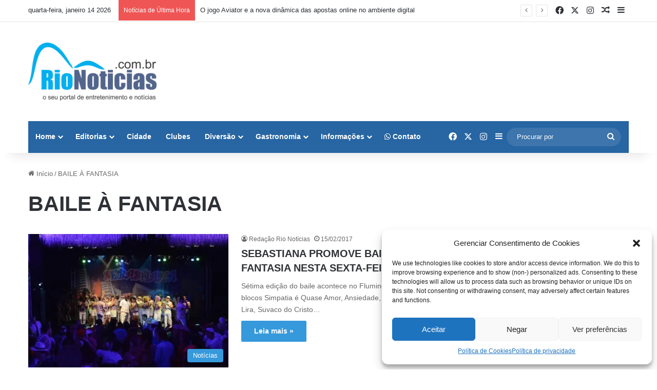

--- FILE ---
content_type: text/html; charset=utf-8
request_url: https://www.google.com/recaptcha/api2/aframe
body_size: 266
content:
<!DOCTYPE HTML><html><head><meta http-equiv="content-type" content="text/html; charset=UTF-8"></head><body><script nonce="n5Ozo8A-LgY09OxdIaw1Rg">/** Anti-fraud and anti-abuse applications only. See google.com/recaptcha */ try{var clients={'sodar':'https://pagead2.googlesyndication.com/pagead/sodar?'};window.addEventListener("message",function(a){try{if(a.source===window.parent){var b=JSON.parse(a.data);var c=clients[b['id']];if(c){var d=document.createElement('img');d.src=c+b['params']+'&rc='+(localStorage.getItem("rc::a")?sessionStorage.getItem("rc::b"):"");window.document.body.appendChild(d);sessionStorage.setItem("rc::e",parseInt(sessionStorage.getItem("rc::e")||0)+1);localStorage.setItem("rc::h",'1768426857755');}}}catch(b){}});window.parent.postMessage("_grecaptcha_ready", "*");}catch(b){}</script></body></html>